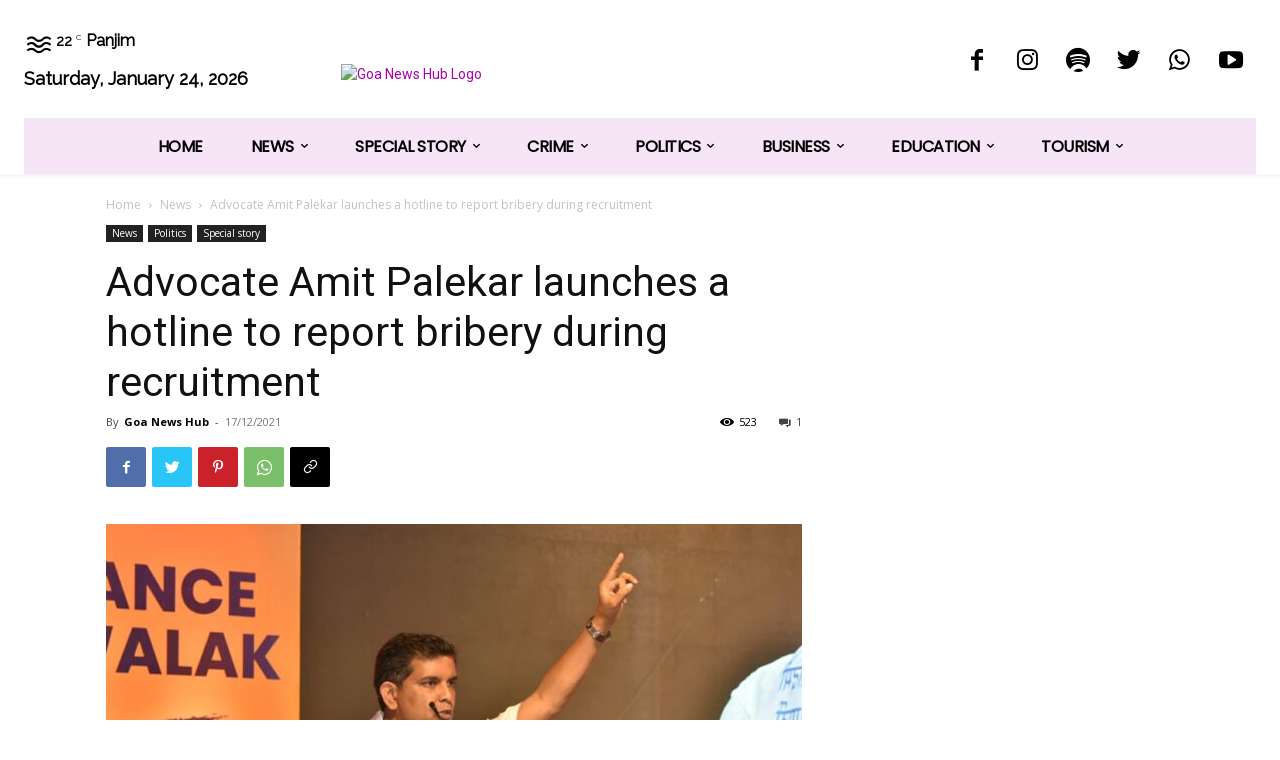

--- FILE ---
content_type: text/html; charset=utf-8
request_url: https://www.google.com/recaptcha/api2/aframe
body_size: 268
content:
<!DOCTYPE HTML><html><head><meta http-equiv="content-type" content="text/html; charset=UTF-8"></head><body><script nonce="UzAFREFKo9hvxXytSP9J9A">/** Anti-fraud and anti-abuse applications only. See google.com/recaptcha */ try{var clients={'sodar':'https://pagead2.googlesyndication.com/pagead/sodar?'};window.addEventListener("message",function(a){try{if(a.source===window.parent){var b=JSON.parse(a.data);var c=clients[b['id']];if(c){var d=document.createElement('img');d.src=c+b['params']+'&rc='+(localStorage.getItem("rc::a")?sessionStorage.getItem("rc::b"):"");window.document.body.appendChild(d);sessionStorage.setItem("rc::e",parseInt(sessionStorage.getItem("rc::e")||0)+1);localStorage.setItem("rc::h",'1769290939234');}}}catch(b){}});window.parent.postMessage("_grecaptcha_ready", "*");}catch(b){}</script></body></html>